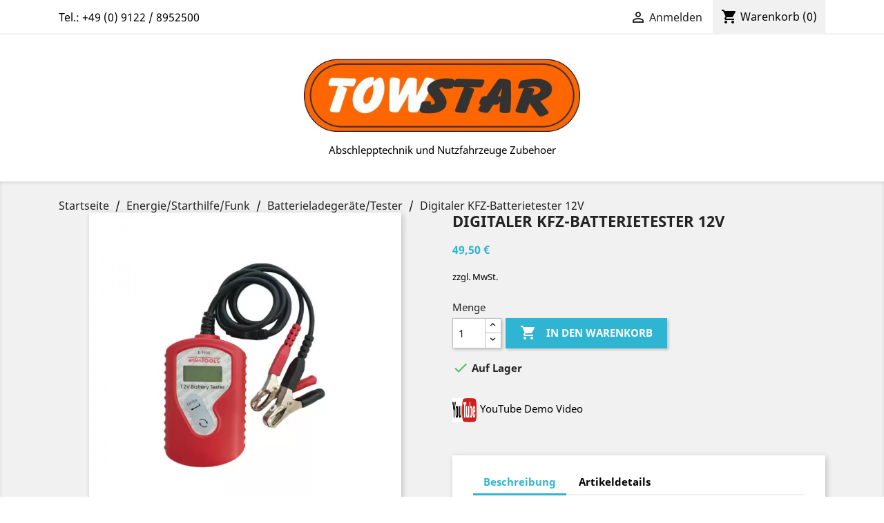

--- FILE ---
content_type: text/html; charset=utf-8
request_url: https://towstar.de/batterieladegeratetester/2351-digitaler-kfz-batterietester-12v.html
body_size: 12942
content:
<!doctype html>
<html lang="de">

  <head>
    
      
  <meta charset="utf-8">


  <meta http-equiv="x-ua-compatible" content="ie=edge">



  <link rel="canonical" href="https://towstar.de/batterieladegeratetester/2351-digitaler-kfz-batterietester-12v.html">

  <title>Digitaler KFZ-Batterietester 12V</title>
  <meta name="description" content="">
  <meta name="keywords" content="">
      
                  <link rel="alternate" href="https://towstar.de/batterieladegeratetester/2351-digitaler-kfz-batterietester-12v.html" hreflang="de">
        



  <meta name="viewport" content="width=device-width, initial-scale=1">



  <link rel="icon" type="image/vnd.microsoft.icon" href="/img/favicon.ico?1713608633">
  <link rel="shortcut icon" type="image/x-icon" href="/img/favicon.ico?1713608633">



    <link rel="stylesheet" href="https://towstar.de/themes/classic/assets/css/theme.css" type="text/css" media="all">
  <link rel="stylesheet" href="https://towstar.de/modules/responsivemenu/views/css/main.css" type="text/css" media="all">
  <link rel="stylesheet" href="https://towstar.de/modules/verticalblockcategories/blockcategories.css" type="text/css" media="all">
  <link rel="stylesheet" href="https://towstar.de/js/jquery/ui/themes/base/minified/jquery-ui.min.css" type="text/css" media="all">
  <link rel="stylesheet" href="https://towstar.de/js/jquery/ui/themes/base/minified/jquery.ui.theme.min.css" type="text/css" media="all">
  <link rel="stylesheet" href="https://towstar.de/modules/ps_imageslider/css/homeslider.css" type="text/css" media="all">
  <link rel="stylesheet" href="https://towstar.de/themes/classic/assets/css/custom.css" type="text/css" media="all">




  

  <script type="text/javascript">
        var prestashop = {"cart":{"products":[],"totals":{"total":{"type":"total","label":"Gesamt","amount":0,"value":"0,00\u00a0\u20ac"},"total_including_tax":{"type":"total","label":"Gesamt (inkl. MwSt.)","amount":0,"value":"0,00\u00a0\u20ac"},"total_excluding_tax":{"type":"total","label":"Gesamtpreis o. MwSt.","amount":0,"value":"0,00\u00a0\u20ac"}},"subtotals":{"products":{"type":"products","label":"Zwischensumme","amount":0,"value":"0,00\u00a0\u20ac"},"discounts":null,"shipping":{"type":"shipping","label":"Versand","amount":0,"value":"kostenlos"},"tax":{"type":"tax","label":"Steuers\u00e4tze","amount":0,"value":"0,00\u00a0\u20ac"}},"products_count":0,"summary_string":"0 Artikel","vouchers":{"allowed":1,"added":[]},"discounts":[],"minimalPurchase":0,"minimalPurchaseRequired":""},"currency":{"name":"Euro","iso_code":"EUR","iso_code_num":"978","sign":"\u20ac"},"customer":{"lastname":null,"firstname":null,"email":null,"birthday":null,"newsletter":null,"newsletter_date_add":null,"optin":null,"website":null,"company":null,"siret":null,"ape":null,"is_logged":false,"gender":{"type":null,"name":null},"addresses":[]},"language":{"name":"Deutsch (German)","iso_code":"de","locale":"de-DE","language_code":"de","is_rtl":"0","date_format_lite":"d.m.Y","date_format_full":"d.m.Y H:i:s","id":2},"page":{"title":"","canonical":null,"meta":{"title":"Digitaler KFZ-Batterietester 12V","description":"","keywords":"","robots":"index"},"page_name":"product","body_classes":{"lang-de":true,"lang-rtl":false,"country-AT":true,"currency-EUR":true,"layout-full-width":true,"page-product":true,"tax-display-enabled":true,"product-id-2351":true,"product-Digitaler KFZ-Batterietester 12V":true,"product-id-category-8":true,"product-id-manufacturer-0":true,"product-id-supplier-0":true,"product-available-for-order":true},"admin_notifications":[]},"shop":{"name":"TowStar ","logo":"\/img\/my-shop-logo-1713608615.jpg","stores_icon":"\/img\/logo_stores.png","favicon":"\/img\/favicon.ico"},"urls":{"base_url":"https:\/\/towstar.de\/","current_url":"https:\/\/towstar.de\/batterieladegeratetester\/2351-digitaler-kfz-batterietester-12v.html","shop_domain_url":"https:\/\/towstar.de","img_ps_url":"https:\/\/towstar.de\/img\/","img_cat_url":"https:\/\/towstar.de\/img\/c\/","img_lang_url":"https:\/\/towstar.de\/img\/l\/","img_prod_url":"https:\/\/towstar.de\/img\/p\/","img_manu_url":"https:\/\/towstar.de\/img\/m\/","img_sup_url":"https:\/\/towstar.de\/img\/su\/","img_ship_url":"https:\/\/towstar.de\/img\/s\/","img_store_url":"https:\/\/towstar.de\/img\/st\/","img_col_url":"https:\/\/towstar.de\/img\/co\/","img_url":"https:\/\/towstar.de\/themes\/classic\/assets\/img\/","css_url":"https:\/\/towstar.de\/themes\/classic\/assets\/css\/","js_url":"https:\/\/towstar.de\/themes\/classic\/assets\/js\/","pic_url":"https:\/\/towstar.de\/upload\/","pages":{"address":"https:\/\/towstar.de\/adresse","addresses":"https:\/\/towstar.de\/adressen","authentication":"https:\/\/towstar.de\/anmeldung","cart":"https:\/\/towstar.de\/warenkorb","category":"https:\/\/towstar.de\/index.php?controller=category","cms":"https:\/\/towstar.de\/index.php?controller=cms","contact":"https:\/\/towstar.de\/kontakt","discount":"https:\/\/towstar.de\/Rabatt","guest_tracking":"https:\/\/towstar.de\/auftragsverfolgung-gast","history":"https:\/\/towstar.de\/bestellungsverlauf","identity":"https:\/\/towstar.de\/profil","index":"https:\/\/towstar.de\/","my_account":"https:\/\/towstar.de\/mein-Konto","order_confirmation":"https:\/\/towstar.de\/bestellbestatigung","order_detail":"https:\/\/towstar.de\/index.php?controller=order-detail","order_follow":"https:\/\/towstar.de\/bestellverfolgung","order":"https:\/\/towstar.de\/Bestellung","order_return":"https:\/\/towstar.de\/index.php?controller=order-return","order_slip":"https:\/\/towstar.de\/bestellschein","pagenotfound":"https:\/\/towstar.de\/seite-nicht-gefunden","password":"https:\/\/towstar.de\/passwort-zuruecksetzen","pdf_invoice":"https:\/\/towstar.de\/index.php?controller=pdf-invoice","pdf_order_return":"https:\/\/towstar.de\/index.php?controller=pdf-order-return","pdf_order_slip":"https:\/\/towstar.de\/index.php?controller=pdf-order-slip","prices_drop":"https:\/\/towstar.de\/angebote","product":"https:\/\/towstar.de\/index.php?controller=product","search":"https:\/\/towstar.de\/suche","sitemap":"https:\/\/towstar.de\/Sitemap","stores":"https:\/\/towstar.de\/shops","supplier":"https:\/\/towstar.de\/lieferant","register":"https:\/\/towstar.de\/anmeldung?create_account=1","order_login":"https:\/\/towstar.de\/Bestellung?login=1"},"alternative_langs":{"de":"https:\/\/towstar.de\/batterieladegeratetester\/2351-digitaler-kfz-batterietester-12v.html"},"theme_assets":"\/themes\/classic\/assets\/","actions":{"logout":"https:\/\/towstar.de\/?mylogout="},"no_picture_image":{"bySize":{"small_default":{"url":"https:\/\/towstar.de\/img\/p\/de-default-small_default.jpg","width":98,"height":98},"cart_default":{"url":"https:\/\/towstar.de\/img\/p\/de-default-cart_default.jpg","width":125,"height":125},"home_default":{"url":"https:\/\/towstar.de\/img\/p\/de-default-home_default.jpg","width":250,"height":250},"medium_default":{"url":"https:\/\/towstar.de\/img\/p\/de-default-medium_default.jpg","width":452,"height":452},"large_default":{"url":"https:\/\/towstar.de\/img\/p\/de-default-large_default.jpg","width":800,"height":800}},"small":{"url":"https:\/\/towstar.de\/img\/p\/de-default-small_default.jpg","width":98,"height":98},"medium":{"url":"https:\/\/towstar.de\/img\/p\/de-default-home_default.jpg","width":250,"height":250},"large":{"url":"https:\/\/towstar.de\/img\/p\/de-default-large_default.jpg","width":800,"height":800},"legend":""}},"configuration":{"display_taxes_label":true,"display_prices_tax_incl":false,"is_catalog":false,"show_prices":true,"opt_in":{"partner":false},"quantity_discount":{"type":"discount","label":"Rabatt"},"voucher_enabled":1,"return_enabled":0},"field_required":[],"breadcrumb":{"links":[{"title":"Startseite","url":"https:\/\/towstar.de\/"},{"title":"Energie\/Starthilfe\/Funk","url":"https:\/\/towstar.de\/5-energiestarthilfefunk"},{"title":"Batterieladeger\u00e4te\/Tester","url":"https:\/\/towstar.de\/8-batterieladegeratetester"},{"title":"Digitaler KFZ-Batterietester 12V","url":"https:\/\/towstar.de\/batterieladegeratetester\/2351-digitaler-kfz-batterietester-12v.html"}],"count":4},"link":{"protocol_link":"https:\/\/","protocol_content":"https:\/\/"},"time":1769432876,"static_token":"4c089fbfefc1d4f243dce6e67597f959","token":"5e5393b4cbcfd2bbb29658d84538f75b"};
      </script>



  
            <script type="text/javascript">
                RM_AJAX_URL = 'https://towstar.de/module/responsivemenu/ajaxssl';
                RM_SHOP_ID = 1;
                RM_HEADER_BAR = 0;
                RM_DISPLAY_SEARCH = 1;
                RM_USE_CLASSIC_BAR = 1;
                RM_CATEGORY_PATH = [2,5];
                RM_CATEGORY_HASH = '516efa263ca2bc5ea11874793750821c';
                RM_CURRENT_CATEGORY = '8';
                RM_CURRENT_CATEGORY_DISPLAYED = '8';
                RM_ID_LANG = '2';
                RM_PULL = 0;
            </script>



    
  <meta property="og:type" content="product">
  <meta property="og:url" content="https://towstar.de/batterieladegeratetester/2351-digitaler-kfz-batterietester-12v.html">
  <meta property="og:title" content="Digitaler KFZ-Batterietester 12V">
  <meta property="og:site_name" content="TowStar ">
  <meta property="og:description" content="">
  <meta property="og:image" content="https://towstar.de/10246-large_default/digitaler-kfz-batterietester-12v.jpg">
      <meta property="product:pretax_price:amount" content="49.5">
    <meta property="product:pretax_price:currency" content="EUR">
    <meta property="product:price:amount" content="49.5">
    <meta property="product:price:currency" content="EUR">
      <meta property="product:weight:value" content="1.000000">
  <meta property="product:weight:units" content="kg">
  
  </head>

  <body id="product" class="lang-de country-at currency-eur layout-full-width page-product tax-display-enabled product-id-2351 product-digitaler-kfz-batterietester-12v product-id-category-8 product-id-manufacturer-0 product-id-supplier-0 product-available-for-order">



    <main>    
      
              

      <header id="header">
        
          
    <div class="header-banner">
        
    </div>



    <nav class="header-nav">
        <div class="container">
            <div class="header-wrapper hidden-sm-down">
                <div class="row">
                    <div class="col-md-6 col-xs-12 left-nav">
                        <div id="_desktop_contact_link">
  <div id="contact-link">
                Tel.: <span>+49 (0) 9122 / 8952500</span>
      </div>
</div>

                    </div>
                    <div class="col-md-6 right-nav">
                        <div id="_desktop_user_info">
  <div class="user-info">
          <a
        href="https://towstar.de/mein-Konto"
        title="Anmelden zu Ihrem Kundenbereich"
        rel="nofollow"
      >
        <i class="material-icons">&#xE7FF;</i>
        <span class="hidden-sm-down">Anmelden</span>
      </a>
      </div>
</div>
<div id="_desktop_cart">
  <div class="blockcart cart-preview inactive" data-refresh-url="//towstar.de/module/ps_shoppingcart/ajax">
    <div class="header">
              <i class="material-icons shopping-cart">shopping_cart</i>
        <span class="hidden-sm-down">Warenkorb</span>
        <span class="cart-products-count">(0)</span>
          </div>
  </div>
</div>

                    </div>
                </div>
            </div>
            <div class="row">
                <div class="hidden-md-up text-sm-center mobile">
                    <div class="float-xs-left" id="menu-icon">
                        <i class="material-icons d-inline">&#xE5D2;</i>
                    </div>
                    <div class="float-xs-right" id="_mobile_cart"></div>
                    <div class="float-xs-right" id="_mobile_user_info"></div>
                    <div class="top-logo" id="_mobile_logo"></div>
                </div>
            </div>
        </div>
    </nav>



    <div class="header-top">
        <div class="container">
            <div class="hidden-sm-down" id="_desktop_logo">
                <div align="center">
                  <p><a href="https://towstar.de/">
                    <img src="/img/my-shop-logo-1713608615.jpg" alt="TowStar " width="400" height="111" class="logo">
                    </a> </p>
                  <p> Abschlepptechnik und Nutzfahrzeuge Zubehoer</span></p>
                </div>
            </div>
            <div align="center">
            </div>
            <div id="mobile_top_menu_wrapper" class="row hidden-md-up" style="display:none;">
                <div class="js-top-menu mobile" id="_mobile_top_menu"></div>
                <div class="js-top-menu-bottom">
                    <div id="_mobile_currency_selector"></div>
                    <div id="_mobile_language_selector"></div>
                    <div id="_mobile_contact_link"></div>
                </div>
            </div>
        </div>
    </div>
    <div align="left">
      
      
    </div>
    <div class="displaytopmenu">
    <div class="container">
        
    </div>
</div>

        
      </header>

      
        
<aside id="notifications">
  <div class="container">
    
    
    
      </div>
</aside>
      

      <section id="wrapper">
        
        <div class="container">
          
            <nav data-depth="4" class="breadcrumb hidden-sm-down">
  <ol itemscope itemtype="http://schema.org/BreadcrumbList">
    
              
          <li itemprop="itemListElement" itemscope itemtype="http://schema.org/ListItem">
            <a itemprop="item" href="https://towstar.de/">
              <span itemprop="name">Startseite</span>
            </a>
            <meta itemprop="position" content="1">
          </li>
        
              
          <li itemprop="itemListElement" itemscope itemtype="http://schema.org/ListItem">
            <a itemprop="item" href="https://towstar.de/5-energiestarthilfefunk">
              <span itemprop="name">Energie/Starthilfe/Funk</span>
            </a>
            <meta itemprop="position" content="2">
          </li>
        
              
          <li itemprop="itemListElement" itemscope itemtype="http://schema.org/ListItem">
            <a itemprop="item" href="https://towstar.de/8-batterieladegeratetester">
              <span itemprop="name">Batterieladegeräte/Tester</span>
            </a>
            <meta itemprop="position" content="3">
          </li>
        
              
          <li itemprop="itemListElement" itemscope itemtype="http://schema.org/ListItem">
            <a itemprop="item" href="https://towstar.de/batterieladegeratetester/2351-digitaler-kfz-batterietester-12v.html">
              <span itemprop="name">Digitaler KFZ-Batterietester 12V</span>
            </a>
            <meta itemprop="position" content="4">
          </li>
        
          
  </ol>
</nav>
          

          

          
  <div id="content-wrapper">
    
    

  <section id="main" itemscope itemtype="https://schema.org/Product">
    <meta itemprop="url" content="https://towstar.de/batterieladegeratetester/2351-digitaler-kfz-batterietester-12v.html">

    <div class="row">
      <div class="col-md-6">
        
          <section class="page-content" id="content">
            
              <!-- @todo: use include file='catalog/_partials/product-flags.tpl'} -->
              
                <ul class="product-flags">
                                  </ul>
              

              
                <div class="images-container">
  
    <div class="product-cover">
              <img class="js-qv-product-cover" src="https://towstar.de/10246-large_default/digitaler-kfz-batterietester-12v.jpg" alt="" title="" style="width:100%;" itemprop="image">
        <div class="layer hidden-sm-down" data-toggle="modal" data-target="#product-modal">
          <i class="material-icons zoom-in">&#xE8FF;</i>
        </div>
          </div>
  

  
    <div class="js-qv-mask mask">
      <ul class="product-images js-qv-product-images">
                  <li class="thumb-container">
            <img
              class="thumb js-thumb  selected "
              data-image-medium-src="https://towstar.de/10246-medium_default/digitaler-kfz-batterietester-12v.jpg"
              data-image-large-src="https://towstar.de/10246-large_default/digitaler-kfz-batterietester-12v.jpg"
              src="https://towstar.de/10246-home_default/digitaler-kfz-batterietester-12v.jpg"
              alt=""
              title=""
              width="100"
              itemprop="image"
            >
          </li>
              </ul>
    </div>
  
</div>

              
              <div class="scroll-box-arrows">
                <i class="material-icons left">&#xE314;</i>
                <i class="material-icons right">&#xE315;</i>
              </div>

            
          </section>
        
        </div>
        <div class="col-md-6">
          
            
              <h1 class="h1" itemprop="name">Digitaler KFZ-Batterietester 12V</h1>
            
          
          
              <div class="product-prices">
    
          

    
      <div
        class="product-price h5 "
        itemprop="offers"
        itemscope
        itemtype="https://schema.org/Offer"
      >
        <link itemprop="availability" href="https://schema.org/InStock"/>
        <meta itemprop="priceCurrency" content="EUR">

        <div class="current-price">
          <span itemprop="price" content="49.5">49,50 €</span>

                  </div>

        
                  
      </div>
    

    
          

    
          

    
          

    

    <div class="tax-shipping-delivery-label">
              zzgl. MwSt.
            
      
                        </div>
  </div>
          

          <div class="product-information">
            
              <div id="product-description-short-2351" itemprop="description"></div>
            

            
            <div class="product-actions">
              
                <form action="https://towstar.de/warenkorb" method="post" id="add-to-cart-or-refresh">
                  <input type="hidden" name="token" value="4c089fbfefc1d4f243dce6e67597f959">
                  <input type="hidden" name="id_product" value="2351" id="product_page_product_id">
                  <input type="hidden" name="id_customization" value="0" id="product_customization_id">

                  
                    <div class="product-variants">
  </div>
                  

                  
                                      

                  
                    <section class="product-discounts">
  </section>
                  

                  
                    <div class="product-add-to-cart">
      <span class="control-label">Menge</span>

    
      <div class="product-quantity clearfix">
        <div class="qty">
          <input
            type="number"
            name="qty"
            id="quantity_wanted"
            value="1"
            class="input-group"
            min="1"
            aria-label="Menge"
          >
        </div>

        <div class="add">
          <button
            class="btn btn-primary add-to-cart"
            data-button-action="add-to-cart"
            type="submit"
                      >
            <i class="material-icons shopping-cart">&#xE547;</i>
            In den Warenkorb
          </button>
        </div>

        
      </div>
    

    
      <span id="product-availability">
                              <i class="material-icons rtl-no-flip product-available">&#xE5CA;</i>
                    Auf Lager
              </span>
    

    
      <p class="product-minimal-quantity">
              </p>
    
  </div>
                  

                  
                    <div class="product-additional-info">
  
</div>
                  

                                    
                </form>
              

            </div>

            
              <div class="blockreassurance_product">
            <div style="cursor:pointer;" onclick="window.open('https://www.youtube.com/channel/UCzDumWVTq-Lcex_6addSP2w')">
            <span class="item-product">
                                                        <img src="/modules/blockreassurance/views/img/img_perso/index.png">
                                    &nbsp;
            </span>
                          <p class="block-title" style="color:#000000;">YouTube Demo Video</p>
                    </div>
        <div class="clearfix"></div>
</div>

            

            
              <div class="tabs">
                <ul class="nav nav-tabs" role="tablist">
                                      <li class="nav-item">
                       <a
                         class="nav-link active"
                         data-toggle="tab"
                         href="#description"
                         role="tab"
                         aria-controls="description"
                          aria-selected="true">Beschreibung</a>
                    </li>
                                    <li class="nav-item">
                    <a
                      class="nav-link"
                      data-toggle="tab"
                      href="#product-details"
                      role="tab"
                      aria-controls="product-details"
                      >Artikeldetails</a>
                  </li>
                                                    </ul>

                <div class="tab-content" id="tab-content">
                 <div class="tab-pane fade in active" id="description" role="tabpanel">
                   
                     <div class="product-description"><address>Mit diesem Batterietester kontrollieren Sie</address><address>den Zustand des Akkus über einen Widerstandstest.</address><address>Im Gegensatz zur klassischen Methode wobei der Akku</address><address>durch Anbringen einer ohmschen Last entladen wird</address><address>und wobei das Ergebnis auf dem Messgerät angezeigt wird,</address><address>sendet dieser Batterietester eine Anzahl Impulsspannungen</address><address>durch die Akkuzellen und misst den AC-Strom durch diese Zellen.<br /> Das LCD-Display zeigt die Batteriespannung</address><address>und die Batteriekapazität sowie den Batteriezustand in % und CCA an.<br /> Die Prüfung der Batterie kann im eingebauten Zustand erfolgen.<br /> Der Batterietester ermöglicht das</address><address>Testen von 12 Volt Starterbatterien</address><address>(SLI, VRLA, AGM und Gelbatterien), Anlasser und Lichtmaschine.<br /> Die Auswertung folgt schnell und präzise.</address><address>Der Tester ist mikroprozessorgesteuert und benötigt keine Batterie.<br /><br /><strong>Technische daten:</strong></address>
<ul><li><address>Systemspannung: 12V</address></li>
<li><address>Testbereich: 10-999 CCA</address></li>
<li><address>Batterien: SLI, VRLA, AGM und Gelbatterien</address></li>
<li><address>Testergebnisse basiert auf SAE, DIN, EN, IEC</address></li>
<li><address>Testfunktionen: Batteriespannung, Batteriekapazität,</address></li>
<li><address>Batteriezustand, Kaltstartstrom CCA</address></li>
</ul></div>
                   
                 </div>

                 
                   <div class="tab-pane fade"
     id="product-details"
     data-product="{&quot;id_shop_default&quot;:&quot;1&quot;,&quot;id_manufacturer&quot;:&quot;0&quot;,&quot;id_supplier&quot;:&quot;0&quot;,&quot;reference&quot;:&quot;NLE-9925&quot;,&quot;is_virtual&quot;:&quot;0&quot;,&quot;delivery_in_stock&quot;:&quot;&quot;,&quot;delivery_out_stock&quot;:&quot;&quot;,&quot;id_category_default&quot;:&quot;8&quot;,&quot;on_sale&quot;:&quot;0&quot;,&quot;online_only&quot;:&quot;0&quot;,&quot;ecotax&quot;:0,&quot;minimal_quantity&quot;:&quot;1&quot;,&quot;low_stock_threshold&quot;:null,&quot;low_stock_alert&quot;:&quot;0&quot;,&quot;price&quot;:&quot;49,50\u00a0\u20ac&quot;,&quot;unity&quot;:&quot;&quot;,&quot;unit_price_ratio&quot;:&quot;0.000000&quot;,&quot;additional_shipping_cost&quot;:&quot;0.00&quot;,&quot;customizable&quot;:&quot;0&quot;,&quot;text_fields&quot;:&quot;0&quot;,&quot;uploadable_files&quot;:&quot;0&quot;,&quot;redirect_type&quot;:&quot;301-category&quot;,&quot;id_type_redirected&quot;:&quot;0&quot;,&quot;available_for_order&quot;:&quot;1&quot;,&quot;available_date&quot;:&quot;0000-00-00&quot;,&quot;show_condition&quot;:&quot;0&quot;,&quot;condition&quot;:&quot;new&quot;,&quot;show_price&quot;:&quot;1&quot;,&quot;indexed&quot;:&quot;1&quot;,&quot;visibility&quot;:&quot;both&quot;,&quot;cache_default_attribute&quot;:&quot;0&quot;,&quot;advanced_stock_management&quot;:&quot;0&quot;,&quot;date_add&quot;:&quot;2020-03-28 14:59:37&quot;,&quot;date_upd&quot;:&quot;2023-03-22 11:01:23&quot;,&quot;pack_stock_type&quot;:&quot;3&quot;,&quot;meta_description&quot;:&quot;&quot;,&quot;meta_keywords&quot;:&quot;&quot;,&quot;meta_title&quot;:&quot;&quot;,&quot;link_rewrite&quot;:&quot;digitaler-kfz-batterietester-12v&quot;,&quot;name&quot;:&quot;Digitaler KFZ-Batterietester 12V&quot;,&quot;description&quot;:&quot;&lt;address&gt;Mit diesem Batterietester kontrollieren Sie&lt;\/address&gt;&lt;address&gt;den Zustand des Akkus \u00fcber einen Widerstandstest.&lt;\/address&gt;&lt;address&gt;Im Gegensatz zur klassischen Methode wobei der Akku&lt;\/address&gt;&lt;address&gt;durch Anbringen einer ohmschen Last entladen wird&lt;\/address&gt;&lt;address&gt;und wobei das Ergebnis auf dem Messger\u00e4t angezeigt wird,&lt;\/address&gt;&lt;address&gt;sendet dieser Batterietester eine Anzahl Impulsspannungen&lt;\/address&gt;&lt;address&gt;durch die Akkuzellen und misst den AC-Strom durch diese Zellen.&lt;br \/&gt; Das LCD-Display zeigt die Batteriespannung&lt;\/address&gt;&lt;address&gt;und die Batteriekapazit\u00e4t sowie den Batteriezustand in % und CCA an.&lt;br \/&gt; Die Pr\u00fcfung der Batterie kann im eingebauten Zustand erfolgen.&lt;br \/&gt; Der Batterietester erm\u00f6glicht das&lt;\/address&gt;&lt;address&gt;Testen von 12 Volt Starterbatterien&lt;\/address&gt;&lt;address&gt;(SLI, VRLA, AGM und Gelbatterien), Anlasser und Lichtmaschine.&lt;br \/&gt; Die Auswertung folgt schnell und pr\u00e4zise.&lt;\/address&gt;&lt;address&gt;Der Tester ist mikroprozessorgesteuert und ben\u00f6tigt keine Batterie.&lt;br \/&gt;&lt;br \/&gt;&lt;strong&gt;Technische daten:&lt;\/strong&gt;&lt;\/address&gt;\n&lt;ul&gt;&lt;li&gt;&lt;address&gt;Systemspannung: 12V&lt;\/address&gt;&lt;\/li&gt;\n&lt;li&gt;&lt;address&gt;Testbereich: 10-999 CCA&lt;\/address&gt;&lt;\/li&gt;\n&lt;li&gt;&lt;address&gt;Batterien: SLI, VRLA, AGM und Gelbatterien&lt;\/address&gt;&lt;\/li&gt;\n&lt;li&gt;&lt;address&gt;Testergebnisse basiert auf SAE, DIN, EN, IEC&lt;\/address&gt;&lt;\/li&gt;\n&lt;li&gt;&lt;address&gt;Testfunktionen: Batteriespannung, Batteriekapazit\u00e4t,&lt;\/address&gt;&lt;\/li&gt;\n&lt;li&gt;&lt;address&gt;Batteriezustand, Kaltstartstrom CCA&lt;\/address&gt;&lt;\/li&gt;\n&lt;\/ul&gt;&quot;,&quot;description_short&quot;:&quot;&quot;,&quot;available_now&quot;:&quot;&quot;,&quot;available_later&quot;:&quot;&quot;,&quot;id&quot;:2351,&quot;id_product&quot;:2351,&quot;out_of_stock&quot;:2,&quot;new&quot;:0,&quot;id_product_attribute&quot;:&quot;0&quot;,&quot;quantity_wanted&quot;:1,&quot;extraContent&quot;:[],&quot;allow_oosp&quot;:0,&quot;category&quot;:&quot;batterieladegeratetester&quot;,&quot;category_name&quot;:&quot;Batterieladeger\u00e4te\/Tester&quot;,&quot;link&quot;:&quot;https:\/\/towstar.de\/batterieladegeratetester\/2351-digitaler-kfz-batterietester-12v.html&quot;,&quot;attribute_price&quot;:0,&quot;price_tax_exc&quot;:49.5,&quot;price_without_reduction&quot;:49.5,&quot;reduction&quot;:0,&quot;specific_prices&quot;:[],&quot;quantity&quot;:15,&quot;quantity_all_versions&quot;:15,&quot;id_image&quot;:&quot;de-default&quot;,&quot;features&quot;:[],&quot;attachments&quot;:[],&quot;virtual&quot;:0,&quot;pack&quot;:0,&quot;packItems&quot;:[],&quot;nopackprice&quot;:0,&quot;customization_required&quot;:false,&quot;rate&quot;:19,&quot;tax_name&quot;:&quot;MwSt. DE 19%&quot;,&quot;ecotax_rate&quot;:0,&quot;unit_price&quot;:&quot;&quot;,&quot;customizations&quot;:{&quot;fields&quot;:[]},&quot;id_customization&quot;:0,&quot;is_customizable&quot;:false,&quot;show_quantities&quot;:true,&quot;quantity_label&quot;:&quot;Artikel&quot;,&quot;quantity_discounts&quot;:[],&quot;customer_group_discount&quot;:0,&quot;images&quot;:[{&quot;bySize&quot;:{&quot;small_default&quot;:{&quot;url&quot;:&quot;https:\/\/towstar.de\/10246-small_default\/digitaler-kfz-batterietester-12v.jpg&quot;,&quot;width&quot;:98,&quot;height&quot;:98},&quot;cart_default&quot;:{&quot;url&quot;:&quot;https:\/\/towstar.de\/10246-cart_default\/digitaler-kfz-batterietester-12v.jpg&quot;,&quot;width&quot;:125,&quot;height&quot;:125},&quot;home_default&quot;:{&quot;url&quot;:&quot;https:\/\/towstar.de\/10246-home_default\/digitaler-kfz-batterietester-12v.jpg&quot;,&quot;width&quot;:250,&quot;height&quot;:250},&quot;medium_default&quot;:{&quot;url&quot;:&quot;https:\/\/towstar.de\/10246-medium_default\/digitaler-kfz-batterietester-12v.jpg&quot;,&quot;width&quot;:452,&quot;height&quot;:452},&quot;large_default&quot;:{&quot;url&quot;:&quot;https:\/\/towstar.de\/10246-large_default\/digitaler-kfz-batterietester-12v.jpg&quot;,&quot;width&quot;:800,&quot;height&quot;:800}},&quot;small&quot;:{&quot;url&quot;:&quot;https:\/\/towstar.de\/10246-small_default\/digitaler-kfz-batterietester-12v.jpg&quot;,&quot;width&quot;:98,&quot;height&quot;:98},&quot;medium&quot;:{&quot;url&quot;:&quot;https:\/\/towstar.de\/10246-home_default\/digitaler-kfz-batterietester-12v.jpg&quot;,&quot;width&quot;:250,&quot;height&quot;:250},&quot;large&quot;:{&quot;url&quot;:&quot;https:\/\/towstar.de\/10246-large_default\/digitaler-kfz-batterietester-12v.jpg&quot;,&quot;width&quot;:800,&quot;height&quot;:800},&quot;legend&quot;:&quot;&quot;,&quot;cover&quot;:&quot;1&quot;,&quot;id_image&quot;:&quot;10246&quot;,&quot;position&quot;:&quot;1&quot;,&quot;associatedVariants&quot;:[]}],&quot;cover&quot;:{&quot;bySize&quot;:{&quot;small_default&quot;:{&quot;url&quot;:&quot;https:\/\/towstar.de\/10246-small_default\/digitaler-kfz-batterietester-12v.jpg&quot;,&quot;width&quot;:98,&quot;height&quot;:98},&quot;cart_default&quot;:{&quot;url&quot;:&quot;https:\/\/towstar.de\/10246-cart_default\/digitaler-kfz-batterietester-12v.jpg&quot;,&quot;width&quot;:125,&quot;height&quot;:125},&quot;home_default&quot;:{&quot;url&quot;:&quot;https:\/\/towstar.de\/10246-home_default\/digitaler-kfz-batterietester-12v.jpg&quot;,&quot;width&quot;:250,&quot;height&quot;:250},&quot;medium_default&quot;:{&quot;url&quot;:&quot;https:\/\/towstar.de\/10246-medium_default\/digitaler-kfz-batterietester-12v.jpg&quot;,&quot;width&quot;:452,&quot;height&quot;:452},&quot;large_default&quot;:{&quot;url&quot;:&quot;https:\/\/towstar.de\/10246-large_default\/digitaler-kfz-batterietester-12v.jpg&quot;,&quot;width&quot;:800,&quot;height&quot;:800}},&quot;small&quot;:{&quot;url&quot;:&quot;https:\/\/towstar.de\/10246-small_default\/digitaler-kfz-batterietester-12v.jpg&quot;,&quot;width&quot;:98,&quot;height&quot;:98},&quot;medium&quot;:{&quot;url&quot;:&quot;https:\/\/towstar.de\/10246-home_default\/digitaler-kfz-batterietester-12v.jpg&quot;,&quot;width&quot;:250,&quot;height&quot;:250},&quot;large&quot;:{&quot;url&quot;:&quot;https:\/\/towstar.de\/10246-large_default\/digitaler-kfz-batterietester-12v.jpg&quot;,&quot;width&quot;:800,&quot;height&quot;:800},&quot;legend&quot;:&quot;&quot;,&quot;cover&quot;:&quot;1&quot;,&quot;id_image&quot;:&quot;10246&quot;,&quot;position&quot;:&quot;1&quot;,&quot;associatedVariants&quot;:[]},&quot;has_discount&quot;:false,&quot;discount_type&quot;:null,&quot;discount_percentage&quot;:null,&quot;discount_percentage_absolute&quot;:null,&quot;discount_amount&quot;:null,&quot;discount_amount_to_display&quot;:null,&quot;price_amount&quot;:49.5,&quot;unit_price_full&quot;:&quot;&quot;,&quot;show_availability&quot;:true,&quot;availability_date&quot;:null,&quot;availability_message&quot;:&quot;Auf Lager&quot;,&quot;availability&quot;:&quot;available&quot;}"
     role="tabpanel"
  >
  
              <div class="product-reference">
        <label class="label">Artikel-Nr. </label>
        <span itemprop="sku">NLE-9925</span>
      </div>
      

  
          <div class="product-quantities">
        <label class="label">Auf Lager</label>
        <span data-stock="15" data-allow-oosp="0">15 Artikel</span>
      </div>
      

  
      

  
    <div class="product-out-of-stock">
      
    </div>
  

  
      

    
      

  
      
</div>
                 

                 
                                    

                               </div>  
            </div>
          
        </div>
      </div>
    </div>

    
          

    
      <div class="col-md-6 links">
  <div class="row">
    </div>
</div>
<section class="featured-products clearfix mt-3">
  <h2>
          16 andere Artikel in der gleichen Kategorie:
      </h2>
  <div class="products">
                
  <article class="product-miniature js-product-miniature" data-id-product="3254" data-id-product-attribute="0" itemscope itemtype="http://schema.org/Product">
    <div class="thumbnail-container">
      
                  <a href="https://towstar.de/batterieladegeratetester/3254-ersatz-anschlussklemmen-für-blue-smart-ip65-ladegeräte.html" class="thumbnail product-thumbnail">
            <img
              src="https://towstar.de/11633-home_default/ersatz-anschlussklemmen-für-blue-smart-ip65-ladegeräte.jpg"
              alt="Ersatz Anschlussklemmen für..."
              data-full-size-image-url="https://towstar.de/11633-large_default/ersatz-anschlussklemmen-für-blue-smart-ip65-ladegeräte.jpg"
            />
          </a>
              

      <div class="product-description">
        
                      <h2 class="h3 product-title" itemprop="name"><a href="https://towstar.de/batterieladegeratetester/3254-ersatz-anschlussklemmen-für-blue-smart-ip65-ladegeräte.html">Ersatz Anschlussklemmen für...</a></h2>
                  

        
                      <div class="product-price-and-shipping">
              
              

              <span class="sr-only">Preis</span>
              <span itemprop="price" class="price">0,00 €</span>

              

              
            </div>
                  

        
          
        
      </div>

      <!-- @todo: use include file='catalog/_partials/product-flags.tpl'} -->
      
        <ul class="product-flags">
                  </ul>
      

      <div class="highlighted-informations no-variants hidden-sm-down">
        
          <a class="quick-view" href="#" data-link-action="quickview">
            <i class="material-icons search">&#xE8B6;</i> Vorschau
          </a>
        

        
                  
      </div>
    </div>
  </article>

                
  <article class="product-miniature js-product-miniature" data-id-product="3268" data-id-product-attribute="0" itemscope itemtype="http://schema.org/Product">
    <div class="thumbnail-container">
      
                  <a href="https://towstar.de/batterieladegeratetester/3268-24v-12a-blue-smart-ip67-ladegerät-2412-victron-energy.html" class="thumbnail product-thumbnail">
            <img
              src="https://towstar.de/11676-home_default/24v-12a-blue-smart-ip67-ladegerät-2412-victron-energy.jpg"
              alt="24V 12A Blue Smart IP67..."
              data-full-size-image-url="https://towstar.de/11676-large_default/24v-12a-blue-smart-ip67-ladegerät-2412-victron-energy.jpg"
            />
          </a>
              

      <div class="product-description">
        
                      <h2 class="h3 product-title" itemprop="name"><a href="https://towstar.de/batterieladegeratetester/3268-24v-12a-blue-smart-ip67-ladegerät-2412-victron-energy.html">24V 12A Blue Smart IP67...</a></h2>
                  

        
                      <div class="product-price-and-shipping">
              
              

              <span class="sr-only">Preis</span>
              <span itemprop="price" class="price">134,12 €</span>

              

              
            </div>
                  

        
          
        
      </div>

      <!-- @todo: use include file='catalog/_partials/product-flags.tpl'} -->
      
        <ul class="product-flags">
                  </ul>
      

      <div class="highlighted-informations no-variants hidden-sm-down">
        
          <a class="quick-view" href="#" data-link-action="quickview">
            <i class="material-icons search">&#xE8B6;</i> Vorschau
          </a>
        

        
                  
      </div>
    </div>
  </article>

                
  <article class="product-miniature js-product-miniature" data-id-product="3264" data-id-product-attribute="0" itemscope itemtype="http://schema.org/Product">
    <div class="thumbnail-container">
      
                  <a href="https://towstar.de/batterieladegeratetester/3264-12v-25a-blue-smart-ip65-ladegerät-1225-victron-energy.html" class="thumbnail product-thumbnail">
            <img
              src="https://towstar.de/11665-home_default/12v-25a-blue-smart-ip65-ladegerät-1225-victron-energy.jpg"
              alt="12V 25A Blue Smart IP65..."
              data-full-size-image-url="https://towstar.de/11665-large_default/12v-25a-blue-smart-ip65-ladegerät-1225-victron-energy.jpg"
            />
          </a>
              

      <div class="product-description">
        
                      <h2 class="h3 product-title" itemprop="name"><a href="https://towstar.de/batterieladegeratetester/3264-12v-25a-blue-smart-ip65-ladegerät-1225-victron-energy.html">12V 25A Blue Smart IP65...</a></h2>
                  

        
                      <div class="product-price-and-shipping">
              
              

              <span class="sr-only">Preis</span>
              <span itemprop="price" class="price">168,00 €</span>

              

              
            </div>
                  

        
          
        
      </div>

      <!-- @todo: use include file='catalog/_partials/product-flags.tpl'} -->
      
        <ul class="product-flags">
                  </ul>
      

      <div class="highlighted-informations no-variants hidden-sm-down">
        
          <a class="quick-view" href="#" data-link-action="quickview">
            <i class="material-icons search">&#xE8B6;</i> Vorschau
          </a>
        

        
                  
      </div>
    </div>
  </article>

                
  <article class="product-miniature js-product-miniature" data-id-product="3260" data-id-product-attribute="0" itemscope itemtype="http://schema.org/Product">
    <div class="thumbnail-container">
      
                  <a href="https://towstar.de/batterieladegeratetester/3260-transportkoffer-für-blue-smart-ip65-ladegeräte-klein.html" class="thumbnail product-thumbnail">
            <img
              src="https://towstar.de/11653-home_default/transportkoffer-für-blue-smart-ip65-ladegeräte-klein.jpg"
              alt="Transportkoffer für Blue..."
              data-full-size-image-url="https://towstar.de/11653-large_default/transportkoffer-für-blue-smart-ip65-ladegeräte-klein.jpg"
            />
          </a>
              

      <div class="product-description">
        
                      <h2 class="h3 product-title" itemprop="name"><a href="https://towstar.de/batterieladegeratetester/3260-transportkoffer-für-blue-smart-ip65-ladegeräte-klein.html">Transportkoffer für Blue...</a></h2>
                  

        
                      <div class="product-price-and-shipping">
              
              

              <span class="sr-only">Preis</span>
              <span itemprop="price" class="price">23,90 €</span>

              

              
            </div>
                  

        
          
        
      </div>

      <!-- @todo: use include file='catalog/_partials/product-flags.tpl'} -->
      
        <ul class="product-flags">
                  </ul>
      

      <div class="highlighted-informations no-variants hidden-sm-down">
        
          <a class="quick-view" href="#" data-link-action="quickview">
            <i class="material-icons search">&#xE8B6;</i> Vorschau
          </a>
        

        
                  
      </div>
    </div>
  </article>

                
  <article class="product-miniature js-product-miniature" data-id-product="3239" data-id-product-attribute="0" itemscope itemtype="http://schema.org/Product">
    <div class="thumbnail-container">
      
                  <a href="https://towstar.de/batterieladegeratetester/3239-12v-10a-blue-smart-ip65-ladegerät-1210-victron-energy.html" class="thumbnail product-thumbnail">
            <img
              src="https://towstar.de/11516-home_default/12v-10a-blue-smart-ip65-ladegerät-1210-victron-energy.jpg"
              alt="12V 10A Blue Smart IP65..."
              data-full-size-image-url="https://towstar.de/11516-large_default/12v-10a-blue-smart-ip65-ladegerät-1210-victron-energy.jpg"
            />
          </a>
              

      <div class="product-description">
        
                      <h2 class="h3 product-title" itemprop="name"><a href="https://towstar.de/batterieladegeratetester/3239-12v-10a-blue-smart-ip65-ladegerät-1210-victron-energy.html">12V 10A Blue Smart IP65...</a></h2>
                  

        
                      <div class="product-price-and-shipping">
              
              

              <span class="sr-only">Preis</span>
              <span itemprop="price" class="price">109,90 €</span>

              

              
            </div>
                  

        
          
        
      </div>

      <!-- @todo: use include file='catalog/_partials/product-flags.tpl'} -->
      
        <ul class="product-flags">
                  </ul>
      

      <div class="highlighted-informations no-variants hidden-sm-down">
        
          <a class="quick-view" href="#" data-link-action="quickview">
            <i class="material-icons search">&#xE8B6;</i> Vorschau
          </a>
        

        
                  
      </div>
    </div>
  </article>

                
  <article class="product-miniature js-product-miniature" data-id-product="3261" data-id-product-attribute="0" itemscope itemtype="http://schema.org/Product">
    <div class="thumbnail-container">
      
                  <a href="https://towstar.de/batterieladegeratetester/3261-transportkoffer-für-blue-smart-ip65-ladegeräte-gross.html" class="thumbnail product-thumbnail">
            <img
              src="https://towstar.de/11655-home_default/transportkoffer-für-blue-smart-ip65-ladegeräte-gross.jpg"
              alt="Transportkoffer für Blue..."
              data-full-size-image-url="https://towstar.de/11655-large_default/transportkoffer-für-blue-smart-ip65-ladegeräte-gross.jpg"
            />
          </a>
              

      <div class="product-description">
        
                      <h2 class="h3 product-title" itemprop="name"><a href="https://towstar.de/batterieladegeratetester/3261-transportkoffer-für-blue-smart-ip65-ladegeräte-gross.html">Transportkoffer für Blue...</a></h2>
                  

        
                      <div class="product-price-and-shipping">
              
              

              <span class="sr-only">Preis</span>
              <span itemprop="price" class="price">39,90 €</span>

              

              
            </div>
                  

        
          
        
      </div>

      <!-- @todo: use include file='catalog/_partials/product-flags.tpl'} -->
      
        <ul class="product-flags">
                  </ul>
      

      <div class="highlighted-informations no-variants hidden-sm-down">
        
          <a class="quick-view" href="#" data-link-action="quickview">
            <i class="material-icons search">&#xE8B6;</i> Vorschau
          </a>
        

        
                  
      </div>
    </div>
  </article>

                
  <article class="product-miniature js-product-miniature" data-id-product="3253" data-id-product-attribute="0" itemscope itemtype="http://schema.org/Product">
    <div class="thumbnail-container">
      
                  <a href="https://towstar.de/batterieladegeratetester/3253-ersatz-m6m8-kabelschuh-steckverbinder-für-blue-smart-ip65-ladegeräte.html" class="thumbnail product-thumbnail">
            <img
              src="https://towstar.de/11631-home_default/ersatz-m6m8-kabelschuh-steckverbinder-für-blue-smart-ip65-ladegeräte.jpg"
              alt="Ersatz M6/M8..."
              data-full-size-image-url="https://towstar.de/11631-large_default/ersatz-m6m8-kabelschuh-steckverbinder-für-blue-smart-ip65-ladegeräte.jpg"
            />
          </a>
              

      <div class="product-description">
        
                      <h2 class="h3 product-title" itemprop="name"><a href="https://towstar.de/batterieladegeratetester/3253-ersatz-m6m8-kabelschuh-steckverbinder-für-blue-smart-ip65-ladegeräte.html">Ersatz M6/M8...</a></h2>
                  

        
                      <div class="product-price-and-shipping">
              
              

              <span class="sr-only">Preis</span>
              <span itemprop="price" class="price">0,00 €</span>

              

              
            </div>
                  

        
          
        
      </div>

      <!-- @todo: use include file='catalog/_partials/product-flags.tpl'} -->
      
        <ul class="product-flags">
                  </ul>
      

      <div class="highlighted-informations no-variants hidden-sm-down">
        
          <a class="quick-view" href="#" data-link-action="quickview">
            <i class="material-icons search">&#xE8B6;</i> Vorschau
          </a>
        

        
                  
      </div>
    </div>
  </article>

                
  <article class="product-miniature js-product-miniature" data-id-product="2318" data-id-product-attribute="0" itemscope itemtype="http://schema.org/Product">
    <div class="thumbnail-container">
      
                  <a href="https://towstar.de/strom/2318-griff-für-anderson-stecker-350a.html" class="thumbnail product-thumbnail">
            <img
              src="https://towstar.de/7047-home_default/griff-für-anderson-stecker-350a.jpg"
              alt="Griff für..."
              data-full-size-image-url="https://towstar.de/7047-large_default/griff-für-anderson-stecker-350a.jpg"
            />
          </a>
              

      <div class="product-description">
        
                      <h2 class="h3 product-title" itemprop="name"><a href="https://towstar.de/strom/2318-griff-für-anderson-stecker-350a.html">Griff für...</a></h2>
                  

        
                      <div class="product-price-and-shipping">
              
              

              <span class="sr-only">Preis</span>
              <span itemprop="price" class="price">6,90 €</span>

              

              
            </div>
                  

        
          
        
      </div>

      <!-- @todo: use include file='catalog/_partials/product-flags.tpl'} -->
      
        <ul class="product-flags">
                  </ul>
      

      <div class="highlighted-informations no-variants hidden-sm-down">
        
          <a class="quick-view" href="#" data-link-action="quickview">
            <i class="material-icons search">&#xE8B6;</i> Vorschau
          </a>
        

        
                  
      </div>
    </div>
  </article>

                
  <article class="product-miniature js-product-miniature" data-id-product="2248" data-id-product-attribute="0" itemscope itemtype="http://schema.org/Product">
    <div class="thumbnail-container">
      
                  <a href="https://towstar.de/werkstattbedarf/2248-automotive-digital-multi-tester-6-24v.html" class="thumbnail product-thumbnail">
            <img
              src="https://towstar.de/6666-home_default/automotive-digital-multi-tester-6-24v.jpg"
              alt="Batterie Akku Tester 6-12V"
              data-full-size-image-url="https://towstar.de/6666-large_default/automotive-digital-multi-tester-6-24v.jpg"
            />
          </a>
              

      <div class="product-description">
        
                      <h2 class="h3 product-title" itemprop="name"><a href="https://towstar.de/werkstattbedarf/2248-automotive-digital-multi-tester-6-24v.html">Batterie Akku Tester 6-12V</a></h2>
                  

        
                      <div class="product-price-and-shipping">
              
              

              <span class="sr-only">Preis</span>
              <span itemprop="price" class="price">29,90 €</span>

              

              
            </div>
                  

        
          
        
      </div>

      <!-- @todo: use include file='catalog/_partials/product-flags.tpl'} -->
      
        <ul class="product-flags">
                  </ul>
      

      <div class="highlighted-informations no-variants hidden-sm-down">
        
          <a class="quick-view" href="#" data-link-action="quickview">
            <i class="material-icons search">&#xE8B6;</i> Vorschau
          </a>
        

        
                  
      </div>
    </div>
  </article>

                
  <article class="product-miniature js-product-miniature" data-id-product="3256" data-id-product-attribute="0" itemscope itemtype="http://schema.org/Product">
    <div class="thumbnail-container">
      
                  <a href="https://towstar.de/batterieladegeratetester/3256-batterieanzeigetafel-m8-für-blue-smart-ip65-ladegeräte.html" class="thumbnail product-thumbnail">
            <img
              src="https://towstar.de/11637-home_default/batterieanzeigetafel-m8-für-blue-smart-ip65-ladegeräte.jpg"
              alt="Batterieanzeigetafel M8 für..."
              data-full-size-image-url="https://towstar.de/11637-large_default/batterieanzeigetafel-m8-für-blue-smart-ip65-ladegeräte.jpg"
            />
          </a>
              

      <div class="product-description">
        
                      <h2 class="h3 product-title" itemprop="name"><a href="https://towstar.de/batterieladegeratetester/3256-batterieanzeigetafel-m8-für-blue-smart-ip65-ladegeräte.html">Batterieanzeigetafel M8 für...</a></h2>
                  

        
                      <div class="product-price-and-shipping">
              
              

              <span class="sr-only">Preis</span>
              <span itemprop="price" class="price">11,00 €</span>

              

              
            </div>
                  

        
          
        
      </div>

      <!-- @todo: use include file='catalog/_partials/product-flags.tpl'} -->
      
        <ul class="product-flags">
                  </ul>
      

      <div class="highlighted-informations no-variants hidden-sm-down">
        
          <a class="quick-view" href="#" data-link-action="quickview">
            <i class="material-icons search">&#xE8B6;</i> Vorschau
          </a>
        

        
                  
      </div>
    </div>
  </article>

                
  <article class="product-miniature js-product-miniature" data-id-product="3251" data-id-product-attribute="0" itemscope itemtype="http://schema.org/Product">
    <div class="thumbnail-container">
      
                  <a href="https://towstar.de/batterieladegeratetester/3251-gummi-schutzhülle-für-blue-smart-ip65-ladegeräte-gross.html" class="thumbnail product-thumbnail">
            <img
              src="https://towstar.de/11625-home_default/gummi-schutzhülle-für-blue-smart-ip65-ladegeräte-gross.jpg"
              alt="Gummi Schutzhülle für Blue..."
              data-full-size-image-url="https://towstar.de/11625-large_default/gummi-schutzhülle-für-blue-smart-ip65-ladegeräte-gross.jpg"
            />
          </a>
              

      <div class="product-description">
        
                      <h2 class="h3 product-title" itemprop="name"><a href="https://towstar.de/batterieladegeratetester/3251-gummi-schutzhülle-für-blue-smart-ip65-ladegeräte-gross.html">Gummi Schutzhülle für Blue...</a></h2>
                  

        
                      <div class="product-price-and-shipping">
              
              

              <span class="sr-only">Preis</span>
              <span itemprop="price" class="price">11,90 €</span>

              

              
            </div>
                  

        
          
        
      </div>

      <!-- @todo: use include file='catalog/_partials/product-flags.tpl'} -->
      
        <ul class="product-flags">
                  </ul>
      

      <div class="highlighted-informations no-variants hidden-sm-down">
        
          <a class="quick-view" href="#" data-link-action="quickview">
            <i class="material-icons search">&#xE8B6;</i> Vorschau
          </a>
        

        
                  
      </div>
    </div>
  </article>

                
  <article class="product-miniature js-product-miniature" data-id-product="3252" data-id-product-attribute="0" itemscope itemtype="http://schema.org/Product">
    <div class="thumbnail-container">
      
                  <a href="https://towstar.de/batterieladegeratetester/3252-12-v-zigarettenanzünderstecker-für-blue-smart-ip65-ladegeräte.html" class="thumbnail product-thumbnail">
            <img
              src="https://towstar.de/11629-home_default/12-v-zigarettenanzünderstecker-für-blue-smart-ip65-ladegeräte.jpg"
              alt="12 V..."
              data-full-size-image-url="https://towstar.de/11629-large_default/12-v-zigarettenanzünderstecker-für-blue-smart-ip65-ladegeräte.jpg"
            />
          </a>
              

      <div class="product-description">
        
                      <h2 class="h3 product-title" itemprop="name"><a href="https://towstar.de/batterieladegeratetester/3252-12-v-zigarettenanzünderstecker-für-blue-smart-ip65-ladegeräte.html">12 V...</a></h2>
                  

        
                      <div class="product-price-and-shipping">
              
              

              <span class="sr-only">Preis</span>
              <span itemprop="price" class="price">9,90 €</span>

              

              
            </div>
                  

        
          
        
      </div>

      <!-- @todo: use include file='catalog/_partials/product-flags.tpl'} -->
      
        <ul class="product-flags">
                  </ul>
      

      <div class="highlighted-informations no-variants hidden-sm-down">
        
          <a class="quick-view" href="#" data-link-action="quickview">
            <i class="material-icons search">&#xE8B6;</i> Vorschau
          </a>
        

        
                  
      </div>
    </div>
  </article>

                
  <article class="product-miniature js-product-miniature" data-id-product="3255" data-id-product-attribute="0" itemscope itemtype="http://schema.org/Product">
    <div class="thumbnail-container">
      
                  <a href="https://towstar.de/batterieladegeratetester/3255-2-meter-verlängerungskabel-für-blue-smart-ip65-ladegeräte.html" class="thumbnail product-thumbnail">
            <img
              src="https://towstar.de/11635-home_default/2-meter-verlängerungskabel-für-blue-smart-ip65-ladegeräte.jpg"
              alt="2 Meter Verlängerungskabel..."
              data-full-size-image-url="https://towstar.de/11635-large_default/2-meter-verlängerungskabel-für-blue-smart-ip65-ladegeräte.jpg"
            />
          </a>
              

      <div class="product-description">
        
                      <h2 class="h3 product-title" itemprop="name"><a href="https://towstar.de/batterieladegeratetester/3255-2-meter-verlängerungskabel-für-blue-smart-ip65-ladegeräte.html">2 Meter Verlängerungskabel...</a></h2>
                  

        
                      <div class="product-price-and-shipping">
              
              

              <span class="sr-only">Preis</span>
              <span itemprop="price" class="price">9,90 €</span>

              

              
            </div>
                  

        
          
        
      </div>

      <!-- @todo: use include file='catalog/_partials/product-flags.tpl'} -->
      
        <ul class="product-flags">
                  </ul>
      

      <div class="highlighted-informations no-variants hidden-sm-down">
        
          <a class="quick-view" href="#" data-link-action="quickview">
            <i class="material-icons search">&#xE8B6;</i> Vorschau
          </a>
        

        
                  
      </div>
    </div>
  </article>

                
  <article class="product-miniature js-product-miniature" data-id-product="3265" data-id-product-attribute="0" itemscope itemtype="http://schema.org/Product">
    <div class="thumbnail-container">
      
                  <a href="https://towstar.de/batterieladegeratetester/3265-24v-8a-blue-smart-ip65-ladegerät-248-victron-energy.html" class="thumbnail product-thumbnail">
            <img
              src="https://towstar.de/11668-home_default/24v-8a-blue-smart-ip65-ladegerät-248-victron-energy.jpg"
              alt="24V 8A Blue Smart IP65..."
              data-full-size-image-url="https://towstar.de/11668-large_default/24v-8a-blue-smart-ip65-ladegerät-248-victron-energy.jpg"
            />
          </a>
              

      <div class="product-description">
        
                      <h2 class="h3 product-title" itemprop="name"><a href="https://towstar.de/batterieladegeratetester/3265-24v-8a-blue-smart-ip65-ladegerät-248-victron-energy.html">24V 8A Blue Smart IP65...</a></h2>
                  

        
                      <div class="product-price-and-shipping">
              
              

              <span class="sr-only">Preis</span>
              <span itemprop="price" class="price">126,00 €</span>

              

              
            </div>
                  

        
          
        
      </div>

      <!-- @todo: use include file='catalog/_partials/product-flags.tpl'} -->
      
        <ul class="product-flags">
                  </ul>
      

      <div class="highlighted-informations no-variants hidden-sm-down">
        
          <a class="quick-view" href="#" data-link-action="quickview">
            <i class="material-icons search">&#xE8B6;</i> Vorschau
          </a>
        

        
                  
      </div>
    </div>
  </article>

                
  <article class="product-miniature js-product-miniature" data-id-product="3257" data-id-product-attribute="0" itemscope itemtype="http://schema.org/Product">
    <div class="thumbnail-container">
      
                  <a href="https://towstar.de/batterieladegeratetester/3257-batterieanzeigetafel-m8-für-blue-smart-ip65-ladegeräte.html" class="thumbnail product-thumbnail">
            <img
              src="https://towstar.de/11642-home_default/batterieanzeigetafel-m8-für-blue-smart-ip65-ladegeräte.jpg"
              alt="Batterieanzeigetafel M8 für..."
              data-full-size-image-url="https://towstar.de/11642-large_default/batterieanzeigetafel-m8-für-blue-smart-ip65-ladegeräte.jpg"
            />
          </a>
              

      <div class="product-description">
        
                      <h2 class="h3 product-title" itemprop="name"><a href="https://towstar.de/batterieladegeratetester/3257-batterieanzeigetafel-m8-für-blue-smart-ip65-ladegeräte.html">Batterieanzeigetafel M8 für...</a></h2>
                  

        
                      <div class="product-price-and-shipping">
              
              

              <span class="sr-only">Preis</span>
              <span itemprop="price" class="price">18,00 €</span>

              

              
            </div>
                  

        
          
        
      </div>

      <!-- @todo: use include file='catalog/_partials/product-flags.tpl'} -->
      
        <ul class="product-flags">
                  </ul>
      

      <div class="highlighted-informations no-variants hidden-sm-down">
        
          <a class="quick-view" href="#" data-link-action="quickview">
            <i class="material-icons search">&#xE8B6;</i> Vorschau
          </a>
        

        
                  
      </div>
    </div>
  </article>

                
  <article class="product-miniature js-product-miniature" data-id-product="3250" data-id-product-attribute="0" itemscope itemtype="http://schema.org/Product">
    <div class="thumbnail-container">
      
                  <a href="https://towstar.de/batterieladegeratetester/3250-gummi-schutzhülle-für-blue-smart-ip65-ladegeräte-klein.html" class="thumbnail product-thumbnail">
            <img
              src="https://towstar.de/11623-home_default/gummi-schutzhülle-für-blue-smart-ip65-ladegeräte-klein.jpg"
              alt="Gummi Schutzhülle für Blue..."
              data-full-size-image-url="https://towstar.de/11623-large_default/gummi-schutzhülle-für-blue-smart-ip65-ladegeräte-klein.jpg"
            />
          </a>
              

      <div class="product-description">
        
                      <h2 class="h3 product-title" itemprop="name"><a href="https://towstar.de/batterieladegeratetester/3250-gummi-schutzhülle-für-blue-smart-ip65-ladegeräte-klein.html">Gummi Schutzhülle für Blue...</a></h2>
                  

        
                      <div class="product-price-and-shipping">
              
              

              <span class="sr-only">Preis</span>
              <span itemprop="price" class="price">7,90 €</span>

              

              
            </div>
                  

        
          
        
      </div>

      <!-- @todo: use include file='catalog/_partials/product-flags.tpl'} -->
      
        <ul class="product-flags">
                  </ul>
      

      <div class="highlighted-informations no-variants hidden-sm-down">
        
          <a class="quick-view" href="#" data-link-action="quickview">
            <i class="material-icons search">&#xE8B6;</i> Vorschau
          </a>
        

        
                  
      </div>
    </div>
  </article>

        </div>
</section>

    

    
      <div class="modal fade js-product-images-modal" id="product-modal">
  <div class="modal-dialog" role="document">
    <div class="modal-content">
      <div class="modal-body">
                <figure>
          <img class="js-modal-product-cover product-cover-modal" width="800" src="https://towstar.de/10246-large_default/digitaler-kfz-batterietester-12v.jpg" alt="" title="" itemprop="image">
          <figcaption class="image-caption">
          
            <div id="product-description-short" itemprop="description"></div>
          
        </figcaption>
        </figure>
        <aside id="thumbnails" class="thumbnails js-thumbnails text-sm-center">
          
            <div class="js-modal-mask mask  nomargin ">
              <ul class="product-images js-modal-product-images">
                                  <li class="thumb-container">
                    <img data-image-large-src="https://towstar.de/10246-large_default/digitaler-kfz-batterietester-12v.jpg" class="thumb js-modal-thumb" src="https://towstar.de/10246-home_default/digitaler-kfz-batterietester-12v.jpg" alt="" title="" width="250" itemprop="image">
                  </li>
                              </ul>
            </div>
          
                  </aside>
      </div>
    </div><!-- /.modal-content -->
  </div><!-- /.modal-dialog -->
</div><!-- /.modal -->
    

    
      <footer class="page-footer">
        
          <!-- Footer content -->
        
      </footer>
    
  </section>


    
  </div>


          
        </div>
        
      </section>

      <footer id="footer">
        
          <div class="container">
  <div class="row">
    
      
    
  </div>
</div>
<div class="footer-container">
  <div class="container">
    <div class="row">
      
        <div class="col-md-6 links">
  <div class="row">
      <div class="col-md-6 wrapper">
      <p class="h3 hidden-sm-down">Produkte</p>
            <div class="title clearfix hidden-md-up" data-target="#footer_sub_menu_37278" data-toggle="collapse">
        <span class="h3">Produkte</span>
        <span class="float-xs-right">
          <span class="navbar-toggler collapse-icons">
            <i class="material-icons add">&#xE313;</i>
            <i class="material-icons remove">&#xE316;</i>
          </span>
        </span>
      </div>
      <ul id="footer_sub_menu_37278" class="collapse">
                  <li>
            <a
                id="link-cms-page-19-1"
                class="cms-page-link"
                href="https://towstar.de/content/19-towstar-werkzeug-katalog"
                title=""
                            >
              TowStar Werkzeug-Katalog
            </a>
          </li>
                  <li>
            <a
                id="link-cms-page-22-1"
                class="cms-page-link"
                href="https://towstar.de/content/22-produktfinder-lautsprecher-verstärker-plugplay"
                title=""
                            >
              Produktfinder Lautsprecher Verstärker Plug&amp;Play
            </a>
          </li>
                  <li>
            <a
                id="link-product-page-new-products-1"
                class="cms-page-link"
                href="https://towstar.de/neue-artikel"
                title="Neue Artikel"
                            >
              Neue Artikel
            </a>
          </li>
                  <li>
            <a
                id="link-custom-page-youtube-1"
                class="custom-page-link"
                href="https://www.youtube.com/channel/UCzDumWVTq-Lcex_6addSP2w"
                title=""
                 target="_blank"             >
              YouTube
            </a>
          </li>
              </ul>
    </div>
      <div class="col-md-6 wrapper">
      <p class="h3 hidden-sm-down">Rechtliches</p>
            <div class="title clearfix hidden-md-up" data-target="#footer_sub_menu_52020" data-toggle="collapse">
        <span class="h3">Rechtliches</span>
        <span class="float-xs-right">
          <span class="navbar-toggler collapse-icons">
            <i class="material-icons add">&#xE313;</i>
            <i class="material-icons remove">&#xE316;</i>
          </span>
        </span>
      </div>
      <ul id="footer_sub_menu_52020" class="collapse">
                  <li>
            <a
                id="link-cms-page-4-2"
                class="cms-page-link"
                href="https://towstar.de/content/4-Impressum"
                title="Impressum"
                            >
              Impressum
            </a>
          </li>
                  <li>
            <a
                id="link-cms-page-10-2"
                class="cms-page-link"
                href="https://towstar.de/content/10-datenschutz"
                title="datenschutz"
                            >
              Datenschutz
            </a>
          </li>
                  <li>
            <a
                id="link-cms-page-13-2"
                class="cms-page-link"
                href="https://towstar.de/content/13-widerruf"
                title="Widerruf"
                            >
              Widerruf
            </a>
          </li>
                  <li>
            <a
                id="link-cms-page-15-2"
                class="cms-page-link"
                href="https://towstar.de/content/15-batterieentsorgung"
                title="Batterieentsorgung"
                            >
              Batterieentsorgung
            </a>
          </li>
                  <li>
            <a
                id="link-cms-page-17-2"
                class="cms-page-link"
                href="https://towstar.de/content/17-versandkosten"
                title=""
                            >
              Versandkosten
            </a>
          </li>
                  <li>
            <a
                id="link-cms-page-3-2"
                class="cms-page-link"
                href="https://towstar.de/content/3-allgemeine-geschaeftsbedingungen"
                title="Unsere AGB"
                            >
              Allgemeine Geschäftsbedingungen
            </a>
          </li>
                  <li>
            <a
                id="link-static-page-sitemap-2"
                class="cms-page-link"
                href="https://towstar.de/Sitemap"
                title="Wissen Sie nicht weiter? Vielleicht finden Sie es hier"
                            >
              Sitemap
            </a>
          </li>
              </ul>
    </div>
    </div>
</div>
<div id="block_myaccount_infos" class="col-md-3 links wrapper">
  <p class="h3 myaccount-title hidden-sm-down">
    <a class="text-uppercase" href="https://towstar.de/mein-Konto" rel="nofollow">
      Ihr Konto
    </a>
  </p>
  <div class="title clearfix hidden-md-up" data-target="#footer_account_list" data-toggle="collapse">
    <span class="h3">Ihr Konto</span>
    <span class="float-xs-right">
      <span class="navbar-toggler collapse-icons">
        <i class="material-icons add">&#xE313;</i>
        <i class="material-icons remove">&#xE316;</i>
      </span>
    </span>
  </div>
  <ul class="account-list collapse" id="footer_account_list">
            <li>
          <a href="https://towstar.de/profil" title="Persönliche Infos" rel="nofollow">
            Persönliche Infos
          </a>
        </li>
            <li>
          <a href="https://towstar.de/bestellungsverlauf" title="Bestellungen" rel="nofollow">
            Bestellungen
          </a>
        </li>
            <li>
          <a href="https://towstar.de/bestellschein" title="Rückvergütungen" rel="nofollow">
            Rückvergütungen
          </a>
        </li>
            <li>
          <a href="https://towstar.de/adressen" title="Adressen" rel="nofollow">
            Adressen
          </a>
        </li>
            <li>
          <a href="https://towstar.de/Rabatt" title="Gutscheine" rel="nofollow">
            Gutscheine
          </a>
        </li>
        
	</ul>
</div>
<div class="block-contact col-md-3 links wrapper">
  <div class="hidden-sm-down">
    <p class="h4 text-uppercase block-contact-title">Kontakt</p>
      TowStar<br />Abschlepptechnik & Nutzfahrzeuge Zubehör<br />Siemensstr.12<br />91126 Rednitzhembach<br />Deutschland
              <br>
                Tel.: <span>+49 (0) 9122 / 8952500</span>
                          <br>
                E-Mail: <a href="mailto:shop@towstar.de" class="dropdown">shop@towstar.de</a>
        </div>
  <div class="hidden-md-up">
    <div class="title">
      <a class="h3" href="https://towstar.de/kontakt">Kontakt</a>
    </div>
  </div>
</div>
<div class="rm-overlay rm-overlay--close js-rm-trigger ">
</div>
<div class="rm-pannel rm-pannel--close rm-display-login rm-display-search">
    <div class="rm-container" id="rm-container">
                    <div class="rm-login-bar js-rm-column">
                                    <a class="rm-login-bar__login" href="https://towstar.de/mein-Konto" rel="nofollow" title="Log in to your customer account">Log In</a>
                            </div>
                            <form
                class="rm-search-bar js-rm-column"
                action="https://towstar.de/suche"
                data-use-quick-search="1"
                method="GET"
            >
                <input type="hidden" name="controller" value="search" />
                <input type="hidden" name="orderby" value="position" />
                <input type="hidden" name="orderway" value="desc" />
                <input
                    type="text"
                    class="rm-search-bar__input"
                    name="search_query"
                    placeholder="Search"
                    value=""
                    autocomplete="off"                />
                <input type="submit" class="rm-search-bar__submit" value="&#xf002;" data-close-value="&#xf00d;" data-open-value="&#xf002;"/>
            </form>
                <div class="rm-level js-rm-column js-rm-category-content" id="rm-category-8" data-id="8">
    <h2>
        <a
            class="rm-level__title"
            href="https://towstar.de/8-batterieladegeratetester"
            >Batterieladegeräte/Tester</a>
    </h2>

    <ul class="rm-level__container">
                    <li>
                <a
                    class="rm-level__item rm-level__item--back"
                    data-load="8"
                    href="https://towstar.de/8-batterieladegeratetester"
                >zurück</a>
            </li>
                                                    </ul>
</div>

    </div>
</div>

      
    </div>
    <div class="row">
      
        <div class="col-md-6 links">
  <div class="row">
    </div>
</div>

      
    </div>
    <div class="row">
      <div class="col-md-12">
        <p class="text-sm-center">
          
            <a class="_blank" href="https://towstar.de/" target="_blank" rel="nofollow" title="Towstar | Abschlepptechnik & Nutzfahrzeuge Zubehör">
              &copy;2020 towstar.de | Abschlepptechnik &amp; Nutzfahrzeuge Zubeh&ouml;r
            </a>
          
        </p>
      </div>
    </div>
  </div>
</div>
        
      </footer>

    </main>

    
        <script type="text/javascript" src="https://towstar.de/themes/core.js" ></script>
  <script type="text/javascript" src="https://towstar.de/themes/classic/assets/js/theme.js" ></script>
  <script type="text/javascript" src="https://towstar.de/modules/responsivemenu/views/js/responsivemenu.js" ></script>
  <script type="text/javascript" src="https://towstar.de/js/jquery/ui/jquery-ui.min.js" ></script>
  <script type="text/javascript" src="https://towstar.de/modules/ps_searchbar/ps_searchbar.js" ></script>
  <script type="text/javascript" src="https://towstar.de/modules/ps_imageslider/js/responsiveslides.min.js" ></script>
  <script type="text/javascript" src="https://towstar.de/modules/ps_imageslider/js/homeslider.js" ></script>
  <script type="text/javascript" src="https://towstar.de/modules/ps_shoppingcart/ps_shoppingcart.js" ></script>
  <script type="text/javascript" src="https://towstar.de/themes/classic/assets/js/custom.js" ></script>


    

    
      
    
  </body>

</html>

--- FILE ---
content_type: text/html; charset=utf-8
request_url: https://towstar.de/module/responsivemenu/ajaxssl?id=2&action=menu&type=category
body_size: 1493
content:
{"html":"<div class=\"rm-level js-rm-column js-rm-category-content\" id=\"rm-category-2\" data-id=\"2\">\n    <h2>\n        <a\n            class=\"rm-level__title\"\n            href=\"http:\/\/towstar.de\/\"\n            >Startseite<\/a>\n    <\/h2>\n\n    <ul class=\"rm-level__container\">\n                                                        <li\n                class=\"\n                                        rm-level__item-container\n                    rm-level__item-container--category\n                    rm-level__item-container--category-169\n                                        rm-level__item-container--category-first                \"\n            >\n                <a\n                    class=\"\n                        rm-level__item\n                        rm-level__item--category\n                        rm-category-169\n                                                                        rm-level__item--category-first                    \"\n                                        href=\"https:\/\/towstar.de\/169-hubbrillen-fahrzeuge-abschleppwagen\"\n                                    >Hubbrillen Fahrzeuge \/ Abschleppwagen<\/a>\n            <\/li>\n                                <li\n                class=\"\n                    icon-arrow                    rm-level__item-container\n                    rm-level__item-container--category\n                    rm-level__item-container--category-39\n                                                        \"\n            >\n                <a\n                    class=\"\n                        rm-level__item\n                        rm-level__item--category\n                        rm-category-39\n                                                                                            \"\n                                            data-load=\"39\"\n                                        href=\"https:\/\/towstar.de\/39-4x4-fahrwerkeluftfederungauflastung\"\n                                    >4x4 Fahrwerke\/Luftfederung\/Auflastung<\/a>\n            <\/li>\n                                <li\n                class=\"\n                    icon-arrow                    rm-level__item-container\n                    rm-level__item-container--category\n                    rm-level__item-container--category-315\n                                                        \"\n            >\n                <a\n                    class=\"\n                        rm-level__item\n                        rm-level__item--category\n                        rm-category-315\n                                                                                            \"\n                                            data-load=\"315\"\n                                        href=\"https:\/\/towstar.de\/315-utv-atv-quad\"\n                                    >UTV ATV Quad<\/a>\n            <\/li>\n                                <li\n                class=\"\n                    icon-arrow                    rm-level__item-container\n                    rm-level__item-container--category\n                    rm-level__item-container--category-325\n                                                        \"\n            >\n                <a\n                    class=\"\n                        rm-level__item\n                        rm-level__item--category\n                        rm-category-325\n                                                                                            \"\n                                            data-load=\"325\"\n                                        href=\"https:\/\/towstar.de\/325-camping\"\n                                    >Camping<\/a>\n            <\/li>\n                                <li\n                class=\"\n                                        rm-level__item-container\n                    rm-level__item-container--category\n                    rm-level__item-container--category-230\n                                                        \"\n            >\n                <a\n                    class=\"\n                        rm-level__item\n                        rm-level__item--category\n                        rm-category-230\n                                                                                            \"\n                                        href=\"https:\/\/towstar.de\/230-minisattel-5th-fifth-wheel-\"\n                                    >Minisattel 5th Fifth wheel<\/a>\n            <\/li>\n                                <li\n                class=\"\n                    icon-arrow                    rm-level__item-container\n                    rm-level__item-container--category\n                    rm-level__item-container--category-33\n                                                        \"\n            >\n                <a\n                    class=\"\n                        rm-level__item\n                        rm-level__item--category\n                        rm-category-33\n                                                                                            \"\n                                            data-load=\"33\"\n                                        href=\"https:\/\/towstar.de\/33-seilwinden-zubeh\u00f6r\"\n                                    >Seilwinden &amp; Zubeh\u00f6r<\/a>\n            <\/li>\n                                <li\n                class=\"\n                    icon-arrow                    rm-level__item-container\n                    rm-level__item-container--category\n                    rm-level__item-container--category-3\n                                                        \"\n            >\n                <a\n                    class=\"\n                        rm-level__item\n                        rm-level__item--category\n                        rm-category-3\n                                                                                            \"\n                                            data-load=\"3\"\n                                        href=\"https:\/\/towstar.de\/3-car-hifi-kamera-navigation\"\n                                    >Car-Hifi-Kamera-Navigation<\/a>\n            <\/li>\n                                <li\n                class=\"\n                    icon-arrow                    rm-level__item-container\n                    rm-level__item-container--category\n                    rm-level__item-container--category-300\n                                                        \"\n            >\n                <a\n                    class=\"\n                        rm-level__item\n                        rm-level__item--category\n                        rm-category-300\n                                                                                            \"\n                                            data-load=\"300\"\n                                        href=\"https:\/\/towstar.de\/300-staukasten-werkzeugkasten-ordnung-lkw-pickup\"\n                                    >Staukasten Werkzeugkasten Ordnung LKW Pickup<\/a>\n            <\/li>\n                                <li\n                class=\"\n                                        rm-level__item-container\n                    rm-level__item-container--category\n                    rm-level__item-container--category-30\n                                                        \"\n            >\n                <a\n                    class=\"\n                        rm-level__item\n                        rm-level__item--category\n                        rm-category-30\n                                                                                            \"\n                                        href=\"https:\/\/towstar.de\/30-verladerangierrollerrampengleiter\"\n                                    >Verlade\/Rangierroller\/Rampen\/Gleiter<\/a>\n            <\/li>\n                                <li\n                class=\"\n                    icon-arrow                    rm-level__item-container\n                    rm-level__item-container--category\n                    rm-level__item-container--category-19\n                                                        \"\n            >\n                <a\n                    class=\"\n                        rm-level__item\n                        rm-level__item--category\n                        rm-category-19\n                                                                                            \"\n                                            data-load=\"19\"\n                                        href=\"https:\/\/towstar.de\/19-frontblitzerwarnlichtbalkenrundumleuchten\"\n                                    >Frontblitzer\/Warnlichtbalken\/Rundumleuchten<\/a>\n            <\/li>\n                                <li\n                class=\"\n                    icon-arrow                    rm-level__item-container\n                    rm-level__item-container--category\n                    rm-level__item-container--category-23\n                                                        \"\n            >\n                <a\n                    class=\"\n                        rm-level__item\n                        rm-level__item--category\n                        rm-category-23\n                                                                                            \"\n                                            data-load=\"23\"\n                                        href=\"https:\/\/towstar.de\/23-sicherheit\"\n                                    >Sicherheit<\/a>\n            <\/li>\n                                <li\n                class=\"\n                                        rm-level__item-container\n                    rm-level__item-container--category\n                    rm-level__item-container--category-226\n                                                        \"\n            >\n                <a\n                    class=\"\n                        rm-level__item\n                        rm-level__item--category\n                        rm-category-226\n                                                                                            \"\n                                        href=\"https:\/\/towstar.de\/226-alarm-funk-zv-viper\"\n                                    >Alarm-Funk-ZV-Viper<\/a>\n            <\/li>\n                                <li\n                class=\"\n                    icon-arrow                    rm-level__item-container\n                    rm-level__item-container--category\n                    rm-level__item-container--category-234\n                                                        \"\n            >\n                <a\n                    class=\"\n                        rm-level__item\n                        rm-level__item--category\n                        rm-category-234\n                                                                                            \"\n                                            data-load=\"234\"\n                                        href=\"https:\/\/towstar.de\/234-hardtop-alucab-rockalu-bushtech-laderaumabdeckung\"\n                                    >Hardtop AluCab RockAlu Bushtech Laderaumabdeckung<\/a>\n            <\/li>\n                                <li\n                class=\"\n                    icon-arrow                    rm-level__item-container\n                    rm-level__item-container--category\n                    rm-level__item-container--category-10\n                                                        \"\n            >\n                <a\n                    class=\"\n                        rm-level__item\n                        rm-level__item--category\n                        rm-category-10\n                                                                                            \"\n                                            data-load=\"10\"\n                                        href=\"https:\/\/towstar.de\/10-dolly-achseabschlepp-radroller\"\n                                    >Dolly Achse\/Abschlepp Radroller<\/a>\n            <\/li>\n                                <li\n                class=\"\n                    icon-arrow                    rm-level__item-container\n                    rm-level__item-container--category\n                    rm-level__item-container--category-24\n                                                        \"\n            >\n                <a\n                    class=\"\n                        rm-level__item\n                        rm-level__item--category\n                        rm-category-24\n                                                                                            \"\n                                            data-load=\"24\"\n                                        href=\"https:\/\/towstar.de\/24-sichernhebengurte\"\n                                    >Sichern\/Heben\/Gurte<\/a>\n            <\/li>\n                                <li\n                class=\"\n                    icon-arrow                    rm-level__item-container\n                    rm-level__item-container--category\n                    rm-level__item-container--category-5\n                                                        \"\n            >\n                <a\n                    class=\"\n                        rm-level__item\n                        rm-level__item--category\n                        rm-category-5\n                                                                                            \"\n                                            data-load=\"5\"\n                                        href=\"https:\/\/towstar.de\/5-energiestarthilfefunk\"\n                                    >Energie\/Starthilfe\/Funk<\/a>\n            <\/li>\n                                <li\n                class=\"\n                    icon-arrow                    rm-level__item-container\n                    rm-level__item-container--category\n                    rm-level__item-container--category-4\n                                                        \"\n            >\n                <a\n                    class=\"\n                        rm-level__item\n                        rm-level__item--category\n                        rm-category-4\n                                                                                            \"\n                                            data-load=\"4\"\n                                        href=\"https:\/\/towstar.de\/4-beleuchtung\"\n                                    >Beleuchtung<\/a>\n            <\/li>\n                                <li\n                class=\"\n                    icon-arrow                    rm-level__item-container\n                    rm-level__item-container--category\n                    rm-level__item-container--category-31\n                    rm-level__item-container--category-last                                    \"\n            >\n                <a\n                    class=\"\n                        rm-level__item\n                        rm-level__item--category\n                        rm-category-31\n                                                rm-level__item--category-last                                            \"\n                                            data-load=\"31\"\n                                        href=\"https:\/\/towstar.de\/31-werkzeug\"\n                                    >Werkzeug<\/a>\n            <\/li>\n                            <\/ul>\n<\/div>\n","error":false,"hash":"516efa263ca2bc5ea11874793750821c"}

--- FILE ---
content_type: text/html; charset=utf-8
request_url: https://towstar.de/module/responsivemenu/ajaxssl?id=5&action=menu&type=category
body_size: 814
content:
{"html":"<div class=\"rm-level js-rm-column js-rm-category-content\" id=\"rm-category-5\" data-id=\"5\">\n    <h2>\n        <a\n            class=\"rm-level__title\"\n            href=\"https:\/\/towstar.de\/5-energiestarthilfefunk\"\n            >Energie\/Starthilfe\/Funk<\/a>\n    <\/h2>\n\n    <ul class=\"rm-level__container\">\n                    <li>\n                <a\n                    class=\"rm-level__item rm-level__item--back\"\n                    data-load=\"5\"\n                    href=\"https:\/\/towstar.de\/5-energiestarthilfefunk\"\n                >zur\u00fcck<\/a>\n            <\/li>\n                                                        <li\n                class=\"\n                                        rm-level__item-container\n                    rm-level__item-container--category\n                    rm-level__item-container--category-6\n                                        rm-level__item-container--category-first                \"\n            >\n                <a\n                    class=\"\n                        rm-level__item\n                        rm-level__item--category\n                        rm-category-6\n                                                                        rm-level__item--category-first                    \"\n                                        href=\"https:\/\/towstar.de\/6-funksteuerung-bedienung\"\n                                    >Funksteuerung Bedienung<\/a>\n            <\/li>\n                                <li\n                class=\"\n                                        rm-level__item-container\n                    rm-level__item-container--category\n                    rm-level__item-container--category-7\n                                                        \"\n            >\n                <a\n                    class=\"\n                        rm-level__item\n                        rm-level__item--category\n                        rm-category-7\n                                                                                            \"\n                                        href=\"https:\/\/towstar.de\/7-startbooster-12-24-volt\"\n                                    >Startbooster 12 + 24 Volt<\/a>\n            <\/li>\n                                <li\n                class=\"\n                                        rm-level__item-container\n                    rm-level__item-container--category\n                    rm-level__item-container--category-8\n                                                        \"\n            >\n                <a\n                    class=\"\n                        rm-level__item\n                        rm-level__item--category\n                        rm-category-8\n                                                                                            \"\n                                        href=\"https:\/\/towstar.de\/8-batterieladegeratetester\"\n                                    >Batterieladeger\u00e4te\/Tester<\/a>\n            <\/li>\n                                <li\n                class=\"\n                    icon-arrow                    rm-level__item-container\n                    rm-level__item-container--category\n                    rm-level__item-container--category-107\n                                                        \"\n            >\n                <a\n                    class=\"\n                        rm-level__item\n                        rm-level__item--category\n                        rm-category-107\n                                                                                            \"\n                                            data-load=\"107\"\n                                        href=\"https:\/\/towstar.de\/107-strom\"\n                                    >Strom<\/a>\n            <\/li>\n                                <li\n                class=\"\n                                        rm-level__item-container\n                    rm-level__item-container--category\n                    rm-level__item-container--category-108\n                                                        \"\n            >\n                <a\n                    class=\"\n                        rm-level__item\n                        rm-level__item--category\n                        rm-category-108\n                                                                                            \"\n                                        href=\"https:\/\/towstar.de\/108-druckluftpneumatik\"\n                                    >Druckluft\/Pneumatik<\/a>\n            <\/li>\n                                <li\n                class=\"\n                                        rm-level__item-container\n                    rm-level__item-container--category\n                    rm-level__item-container--category-109\n                                                        \"\n            >\n                <a\n                    class=\"\n                        rm-level__item\n                        rm-level__item--category\n                        rm-category-109\n                                                                                            \"\n                                        href=\"https:\/\/towstar.de\/109-energiefuhrungsketteglieder\"\n                                    >Energief\u00fchrungskette\/Glieder<\/a>\n            <\/li>\n                                <li\n                class=\"\n                                        rm-level__item-container\n                    rm-level__item-container--category\n                    rm-level__item-container--category-115\n                    rm-level__item-container--category-last                                    \"\n            >\n                <a\n                    class=\"\n                        rm-level__item\n                        rm-level__item--category\n                        rm-category-115\n                                                rm-level__item--category-last                                            \"\n                                        href=\"https:\/\/towstar.de\/115-olfettkraftstoff\"\n                                    >\u00d6l\/Fett\/Kraftstoff<\/a>\n            <\/li>\n                            <\/ul>\n<\/div>\n","error":false,"hash":"516efa263ca2bc5ea11874793750821c"}